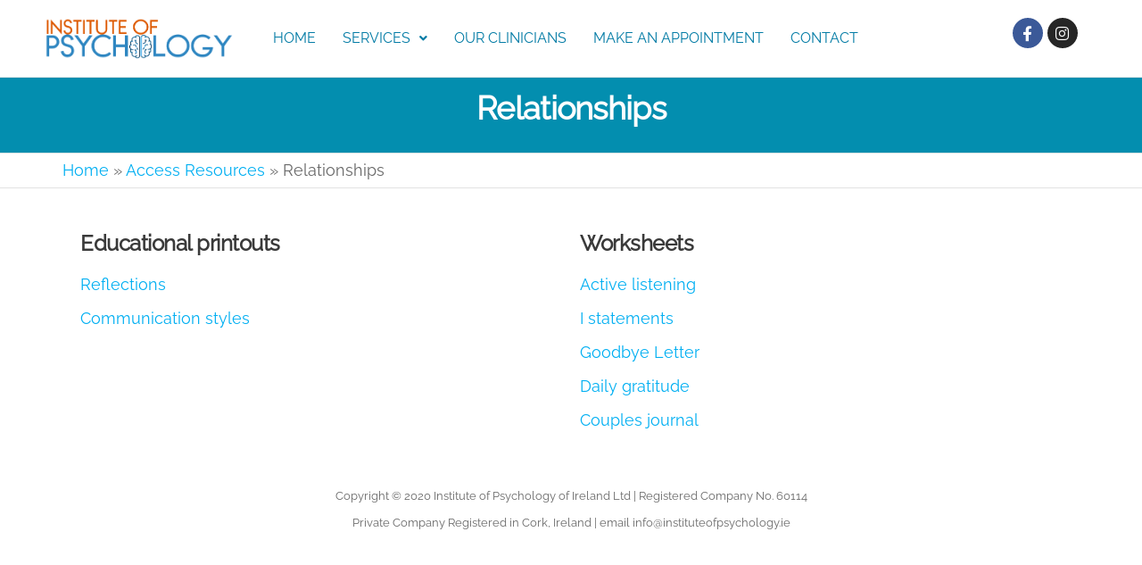

--- FILE ---
content_type: text/html; charset=UTF-8
request_url: https://instituteofpsychology.ie/access-resources/relationships/
body_size: 11397
content:
<!DOCTYPE html>
<html class="no-js" lang="en-US">
    <head>
        <meta http-equiv="content-type" content="text/html; charset=UTF-8" />
        <meta http-equiv="X-UA-Compatible" content="IE=edge">
        <meta name="viewport" content="width=device-width, initial-scale=1">
        <meta name='robots' content='index, follow, max-image-preview:large, max-snippet:-1, max-video-preview:-1' />

	<!-- This site is optimized with the Yoast SEO plugin v23.0 - https://yoast.com/wordpress/plugins/seo/ -->
	<title>Relationships - Institute of Psychology</title>
	<link rel="canonical" href="https://instituteofpsychology.ie/access-resources/relationships/" />
	<meta property="og:locale" content="en_US" />
	<meta property="og:type" content="article" />
	<meta property="og:title" content="Relationships - Institute of Psychology" />
	<meta property="og:description" content="Educational printouts Reflections Communication styles Worksheets Active listening I statements Goodbye Letter Daily gratitude Couples journal" />
	<meta property="og:url" content="https://instituteofpsychology.ie/access-resources/relationships/" />
	<meta property="og:site_name" content="Institute of Psychology" />
	<meta property="article:modified_time" content="2022-06-23T15:02:30+00:00" />
	<meta name="twitter:card" content="summary_large_image" />
	<script type="application/ld+json" class="yoast-schema-graph">{"@context":"https://schema.org","@graph":[{"@type":"WebPage","@id":"https://instituteofpsychology.ie/access-resources/relationships/","url":"https://instituteofpsychology.ie/access-resources/relationships/","name":"Relationships - Institute of Psychology","isPartOf":{"@id":"https://instituteofpsychology.ie/#website"},"datePublished":"2021-05-12T14:28:31+00:00","dateModified":"2022-06-23T15:02:30+00:00","breadcrumb":{"@id":"https://instituteofpsychology.ie/access-resources/relationships/#breadcrumb"},"inLanguage":"en-US","potentialAction":[{"@type":"ReadAction","target":["https://instituteofpsychology.ie/access-resources/relationships/"]}]},{"@type":"BreadcrumbList","@id":"https://instituteofpsychology.ie/access-resources/relationships/#breadcrumb","itemListElement":[{"@type":"ListItem","position":1,"name":"Home","item":"https://instituteofpsychology.ie/"},{"@type":"ListItem","position":2,"name":"Access Resources","item":"https://instituteofpsychology.ie/access-resources/"},{"@type":"ListItem","position":3,"name":"Relationships"}]},{"@type":"WebSite","@id":"https://instituteofpsychology.ie/#website","url":"https://instituteofpsychology.ie/","name":"Institute of Psychology","description":"Ireland","publisher":{"@id":"https://instituteofpsychology.ie/#organization"},"potentialAction":[{"@type":"SearchAction","target":{"@type":"EntryPoint","urlTemplate":"https://instituteofpsychology.ie/?s={search_term_string}"},"query-input":"required name=search_term_string"}],"inLanguage":"en-US"},{"@type":"Organization","@id":"https://instituteofpsychology.ie/#organization","name":"Institute of Psychology","url":"https://instituteofpsychology.ie/","logo":{"@type":"ImageObject","inLanguage":"en-US","@id":"https://instituteofpsychology.ie/#/schema/logo/image/","url":"https://instituteofpsychology.ie/wp-content/uploads/2020/10/institute-of-psychology-ireland-association-logo-1.png","contentUrl":"https://instituteofpsychology.ie/wp-content/uploads/2020/10/institute-of-psychology-ireland-association-logo-1.png","width":505,"height":112,"caption":"Institute of Psychology"},"image":{"@id":"https://instituteofpsychology.ie/#/schema/logo/image/"}}]}</script>
	<!-- / Yoast SEO plugin. -->


<link rel="alternate" type="application/rss+xml" title="Institute of Psychology &raquo; Feed" href="https://instituteofpsychology.ie/feed/" />
<link rel="alternate" type="application/rss+xml" title="Institute of Psychology &raquo; Comments Feed" href="https://instituteofpsychology.ie/comments/feed/" />
<script type="294b26b3064b4f634c802393-text/javascript">
/* <![CDATA[ */
window._wpemojiSettings = {"baseUrl":"https:\/\/s.w.org\/images\/core\/emoji\/15.0.3\/72x72\/","ext":".png","svgUrl":"https:\/\/s.w.org\/images\/core\/emoji\/15.0.3\/svg\/","svgExt":".svg","source":{"concatemoji":"https:\/\/instituteofpsychology.ie\/wp-includes\/js\/wp-emoji-release.min.js?ver=6.6.4"}};
/*! This file is auto-generated */
!function(i,n){var o,s,e;function c(e){try{var t={supportTests:e,timestamp:(new Date).valueOf()};sessionStorage.setItem(o,JSON.stringify(t))}catch(e){}}function p(e,t,n){e.clearRect(0,0,e.canvas.width,e.canvas.height),e.fillText(t,0,0);var t=new Uint32Array(e.getImageData(0,0,e.canvas.width,e.canvas.height).data),r=(e.clearRect(0,0,e.canvas.width,e.canvas.height),e.fillText(n,0,0),new Uint32Array(e.getImageData(0,0,e.canvas.width,e.canvas.height).data));return t.every(function(e,t){return e===r[t]})}function u(e,t,n){switch(t){case"flag":return n(e,"\ud83c\udff3\ufe0f\u200d\u26a7\ufe0f","\ud83c\udff3\ufe0f\u200b\u26a7\ufe0f")?!1:!n(e,"\ud83c\uddfa\ud83c\uddf3","\ud83c\uddfa\u200b\ud83c\uddf3")&&!n(e,"\ud83c\udff4\udb40\udc67\udb40\udc62\udb40\udc65\udb40\udc6e\udb40\udc67\udb40\udc7f","\ud83c\udff4\u200b\udb40\udc67\u200b\udb40\udc62\u200b\udb40\udc65\u200b\udb40\udc6e\u200b\udb40\udc67\u200b\udb40\udc7f");case"emoji":return!n(e,"\ud83d\udc26\u200d\u2b1b","\ud83d\udc26\u200b\u2b1b")}return!1}function f(e,t,n){var r="undefined"!=typeof WorkerGlobalScope&&self instanceof WorkerGlobalScope?new OffscreenCanvas(300,150):i.createElement("canvas"),a=r.getContext("2d",{willReadFrequently:!0}),o=(a.textBaseline="top",a.font="600 32px Arial",{});return e.forEach(function(e){o[e]=t(a,e,n)}),o}function t(e){var t=i.createElement("script");t.src=e,t.defer=!0,i.head.appendChild(t)}"undefined"!=typeof Promise&&(o="wpEmojiSettingsSupports",s=["flag","emoji"],n.supports={everything:!0,everythingExceptFlag:!0},e=new Promise(function(e){i.addEventListener("DOMContentLoaded",e,{once:!0})}),new Promise(function(t){var n=function(){try{var e=JSON.parse(sessionStorage.getItem(o));if("object"==typeof e&&"number"==typeof e.timestamp&&(new Date).valueOf()<e.timestamp+604800&&"object"==typeof e.supportTests)return e.supportTests}catch(e){}return null}();if(!n){if("undefined"!=typeof Worker&&"undefined"!=typeof OffscreenCanvas&&"undefined"!=typeof URL&&URL.createObjectURL&&"undefined"!=typeof Blob)try{var e="postMessage("+f.toString()+"("+[JSON.stringify(s),u.toString(),p.toString()].join(",")+"));",r=new Blob([e],{type:"text/javascript"}),a=new Worker(URL.createObjectURL(r),{name:"wpTestEmojiSupports"});return void(a.onmessage=function(e){c(n=e.data),a.terminate(),t(n)})}catch(e){}c(n=f(s,u,p))}t(n)}).then(function(e){for(var t in e)n.supports[t]=e[t],n.supports.everything=n.supports.everything&&n.supports[t],"flag"!==t&&(n.supports.everythingExceptFlag=n.supports.everythingExceptFlag&&n.supports[t]);n.supports.everythingExceptFlag=n.supports.everythingExceptFlag&&!n.supports.flag,n.DOMReady=!1,n.readyCallback=function(){n.DOMReady=!0}}).then(function(){return e}).then(function(){var e;n.supports.everything||(n.readyCallback(),(e=n.source||{}).concatemoji?t(e.concatemoji):e.wpemoji&&e.twemoji&&(t(e.twemoji),t(e.wpemoji)))}))}((window,document),window._wpemojiSettings);
/* ]]> */
</script>
<style id='wp-emoji-styles-inline-css' type='text/css'>

	img.wp-smiley, img.emoji {
		display: inline !important;
		border: none !important;
		box-shadow: none !important;
		height: 1em !important;
		width: 1em !important;
		margin: 0 0.07em !important;
		vertical-align: -0.1em !important;
		background: none !important;
		padding: 0 !important;
	}
</style>
<style id='classic-theme-styles-inline-css' type='text/css'>
/*! This file is auto-generated */
.wp-block-button__link{color:#fff;background-color:#32373c;border-radius:9999px;box-shadow:none;text-decoration:none;padding:calc(.667em + 2px) calc(1.333em + 2px);font-size:1.125em}.wp-block-file__button{background:#32373c;color:#fff;text-decoration:none}
</style>
<style id='global-styles-inline-css' type='text/css'>
:root{--wp--preset--aspect-ratio--square: 1;--wp--preset--aspect-ratio--4-3: 4/3;--wp--preset--aspect-ratio--3-4: 3/4;--wp--preset--aspect-ratio--3-2: 3/2;--wp--preset--aspect-ratio--2-3: 2/3;--wp--preset--aspect-ratio--16-9: 16/9;--wp--preset--aspect-ratio--9-16: 9/16;--wp--preset--color--black: #000000;--wp--preset--color--cyan-bluish-gray: #abb8c3;--wp--preset--color--white: #ffffff;--wp--preset--color--pale-pink: #f78da7;--wp--preset--color--vivid-red: #cf2e2e;--wp--preset--color--luminous-vivid-orange: #ff6900;--wp--preset--color--luminous-vivid-amber: #fcb900;--wp--preset--color--light-green-cyan: #7bdcb5;--wp--preset--color--vivid-green-cyan: #00d084;--wp--preset--color--pale-cyan-blue: #8ed1fc;--wp--preset--color--vivid-cyan-blue: #0693e3;--wp--preset--color--vivid-purple: #9b51e0;--wp--preset--gradient--vivid-cyan-blue-to-vivid-purple: linear-gradient(135deg,rgba(6,147,227,1) 0%,rgb(155,81,224) 100%);--wp--preset--gradient--light-green-cyan-to-vivid-green-cyan: linear-gradient(135deg,rgb(122,220,180) 0%,rgb(0,208,130) 100%);--wp--preset--gradient--luminous-vivid-amber-to-luminous-vivid-orange: linear-gradient(135deg,rgba(252,185,0,1) 0%,rgba(255,105,0,1) 100%);--wp--preset--gradient--luminous-vivid-orange-to-vivid-red: linear-gradient(135deg,rgba(255,105,0,1) 0%,rgb(207,46,46) 100%);--wp--preset--gradient--very-light-gray-to-cyan-bluish-gray: linear-gradient(135deg,rgb(238,238,238) 0%,rgb(169,184,195) 100%);--wp--preset--gradient--cool-to-warm-spectrum: linear-gradient(135deg,rgb(74,234,220) 0%,rgb(151,120,209) 20%,rgb(207,42,186) 40%,rgb(238,44,130) 60%,rgb(251,105,98) 80%,rgb(254,248,76) 100%);--wp--preset--gradient--blush-light-purple: linear-gradient(135deg,rgb(255,206,236) 0%,rgb(152,150,240) 100%);--wp--preset--gradient--blush-bordeaux: linear-gradient(135deg,rgb(254,205,165) 0%,rgb(254,45,45) 50%,rgb(107,0,62) 100%);--wp--preset--gradient--luminous-dusk: linear-gradient(135deg,rgb(255,203,112) 0%,rgb(199,81,192) 50%,rgb(65,88,208) 100%);--wp--preset--gradient--pale-ocean: linear-gradient(135deg,rgb(255,245,203) 0%,rgb(182,227,212) 50%,rgb(51,167,181) 100%);--wp--preset--gradient--electric-grass: linear-gradient(135deg,rgb(202,248,128) 0%,rgb(113,206,126) 100%);--wp--preset--gradient--midnight: linear-gradient(135deg,rgb(2,3,129) 0%,rgb(40,116,252) 100%);--wp--preset--font-size--small: 13px;--wp--preset--font-size--medium: 20px;--wp--preset--font-size--large: 36px;--wp--preset--font-size--x-large: 42px;--wp--preset--spacing--20: 0.44rem;--wp--preset--spacing--30: 0.67rem;--wp--preset--spacing--40: 1rem;--wp--preset--spacing--50: 1.5rem;--wp--preset--spacing--60: 2.25rem;--wp--preset--spacing--70: 3.38rem;--wp--preset--spacing--80: 5.06rem;--wp--preset--shadow--natural: 6px 6px 9px rgba(0, 0, 0, 0.2);--wp--preset--shadow--deep: 12px 12px 50px rgba(0, 0, 0, 0.4);--wp--preset--shadow--sharp: 6px 6px 0px rgba(0, 0, 0, 0.2);--wp--preset--shadow--outlined: 6px 6px 0px -3px rgba(255, 255, 255, 1), 6px 6px rgba(0, 0, 0, 1);--wp--preset--shadow--crisp: 6px 6px 0px rgba(0, 0, 0, 1);}:where(.is-layout-flex){gap: 0.5em;}:where(.is-layout-grid){gap: 0.5em;}body .is-layout-flex{display: flex;}.is-layout-flex{flex-wrap: wrap;align-items: center;}.is-layout-flex > :is(*, div){margin: 0;}body .is-layout-grid{display: grid;}.is-layout-grid > :is(*, div){margin: 0;}:where(.wp-block-columns.is-layout-flex){gap: 2em;}:where(.wp-block-columns.is-layout-grid){gap: 2em;}:where(.wp-block-post-template.is-layout-flex){gap: 1.25em;}:where(.wp-block-post-template.is-layout-grid){gap: 1.25em;}.has-black-color{color: var(--wp--preset--color--black) !important;}.has-cyan-bluish-gray-color{color: var(--wp--preset--color--cyan-bluish-gray) !important;}.has-white-color{color: var(--wp--preset--color--white) !important;}.has-pale-pink-color{color: var(--wp--preset--color--pale-pink) !important;}.has-vivid-red-color{color: var(--wp--preset--color--vivid-red) !important;}.has-luminous-vivid-orange-color{color: var(--wp--preset--color--luminous-vivid-orange) !important;}.has-luminous-vivid-amber-color{color: var(--wp--preset--color--luminous-vivid-amber) !important;}.has-light-green-cyan-color{color: var(--wp--preset--color--light-green-cyan) !important;}.has-vivid-green-cyan-color{color: var(--wp--preset--color--vivid-green-cyan) !important;}.has-pale-cyan-blue-color{color: var(--wp--preset--color--pale-cyan-blue) !important;}.has-vivid-cyan-blue-color{color: var(--wp--preset--color--vivid-cyan-blue) !important;}.has-vivid-purple-color{color: var(--wp--preset--color--vivid-purple) !important;}.has-black-background-color{background-color: var(--wp--preset--color--black) !important;}.has-cyan-bluish-gray-background-color{background-color: var(--wp--preset--color--cyan-bluish-gray) !important;}.has-white-background-color{background-color: var(--wp--preset--color--white) !important;}.has-pale-pink-background-color{background-color: var(--wp--preset--color--pale-pink) !important;}.has-vivid-red-background-color{background-color: var(--wp--preset--color--vivid-red) !important;}.has-luminous-vivid-orange-background-color{background-color: var(--wp--preset--color--luminous-vivid-orange) !important;}.has-luminous-vivid-amber-background-color{background-color: var(--wp--preset--color--luminous-vivid-amber) !important;}.has-light-green-cyan-background-color{background-color: var(--wp--preset--color--light-green-cyan) !important;}.has-vivid-green-cyan-background-color{background-color: var(--wp--preset--color--vivid-green-cyan) !important;}.has-pale-cyan-blue-background-color{background-color: var(--wp--preset--color--pale-cyan-blue) !important;}.has-vivid-cyan-blue-background-color{background-color: var(--wp--preset--color--vivid-cyan-blue) !important;}.has-vivid-purple-background-color{background-color: var(--wp--preset--color--vivid-purple) !important;}.has-black-border-color{border-color: var(--wp--preset--color--black) !important;}.has-cyan-bluish-gray-border-color{border-color: var(--wp--preset--color--cyan-bluish-gray) !important;}.has-white-border-color{border-color: var(--wp--preset--color--white) !important;}.has-pale-pink-border-color{border-color: var(--wp--preset--color--pale-pink) !important;}.has-vivid-red-border-color{border-color: var(--wp--preset--color--vivid-red) !important;}.has-luminous-vivid-orange-border-color{border-color: var(--wp--preset--color--luminous-vivid-orange) !important;}.has-luminous-vivid-amber-border-color{border-color: var(--wp--preset--color--luminous-vivid-amber) !important;}.has-light-green-cyan-border-color{border-color: var(--wp--preset--color--light-green-cyan) !important;}.has-vivid-green-cyan-border-color{border-color: var(--wp--preset--color--vivid-green-cyan) !important;}.has-pale-cyan-blue-border-color{border-color: var(--wp--preset--color--pale-cyan-blue) !important;}.has-vivid-cyan-blue-border-color{border-color: var(--wp--preset--color--vivid-cyan-blue) !important;}.has-vivid-purple-border-color{border-color: var(--wp--preset--color--vivid-purple) !important;}.has-vivid-cyan-blue-to-vivid-purple-gradient-background{background: var(--wp--preset--gradient--vivid-cyan-blue-to-vivid-purple) !important;}.has-light-green-cyan-to-vivid-green-cyan-gradient-background{background: var(--wp--preset--gradient--light-green-cyan-to-vivid-green-cyan) !important;}.has-luminous-vivid-amber-to-luminous-vivid-orange-gradient-background{background: var(--wp--preset--gradient--luminous-vivid-amber-to-luminous-vivid-orange) !important;}.has-luminous-vivid-orange-to-vivid-red-gradient-background{background: var(--wp--preset--gradient--luminous-vivid-orange-to-vivid-red) !important;}.has-very-light-gray-to-cyan-bluish-gray-gradient-background{background: var(--wp--preset--gradient--very-light-gray-to-cyan-bluish-gray) !important;}.has-cool-to-warm-spectrum-gradient-background{background: var(--wp--preset--gradient--cool-to-warm-spectrum) !important;}.has-blush-light-purple-gradient-background{background: var(--wp--preset--gradient--blush-light-purple) !important;}.has-blush-bordeaux-gradient-background{background: var(--wp--preset--gradient--blush-bordeaux) !important;}.has-luminous-dusk-gradient-background{background: var(--wp--preset--gradient--luminous-dusk) !important;}.has-pale-ocean-gradient-background{background: var(--wp--preset--gradient--pale-ocean) !important;}.has-electric-grass-gradient-background{background: var(--wp--preset--gradient--electric-grass) !important;}.has-midnight-gradient-background{background: var(--wp--preset--gradient--midnight) !important;}.has-small-font-size{font-size: var(--wp--preset--font-size--small) !important;}.has-medium-font-size{font-size: var(--wp--preset--font-size--medium) !important;}.has-large-font-size{font-size: var(--wp--preset--font-size--large) !important;}.has-x-large-font-size{font-size: var(--wp--preset--font-size--x-large) !important;}
:where(.wp-block-post-template.is-layout-flex){gap: 1.25em;}:where(.wp-block-post-template.is-layout-grid){gap: 1.25em;}
:where(.wp-block-columns.is-layout-flex){gap: 2em;}:where(.wp-block-columns.is-layout-grid){gap: 2em;}
:root :where(.wp-block-pullquote){font-size: 1.5em;line-height: 1.6;}
</style>
<link rel='stylesheet' id='futurio-extra-css' href='https://instituteofpsychology.ie/wp-content/plugins/futurio-extra/assets/css/style.css?ver=2.0.9' type='text/css' media='all' />
<link rel='stylesheet' id='elementor-frontend-css' href='https://instituteofpsychology.ie/wp-content/plugins/elementor/assets/css/frontend.min.css?ver=3.23.1' type='text/css' media='all' />
<link rel='stylesheet' id='elementor-post-32-css' href='https://instituteofpsychology.ie/wp-content/uploads/elementor/css/post-32.css?ver=1721159615' type='text/css' media='all' />
<link rel='stylesheet' id='elementor-post-383-css' href='https://instituteofpsychology.ie/wp-content/uploads/elementor/css/post-383.css?ver=1721159615' type='text/css' media='all' />
<link rel='stylesheet' id='futurio-pro-css' href='https://instituteofpsychology.ie/wp-content/plugins/futurio-pro/css/style.css?ver=2.5.3' type='text/css' media='all' />
<link rel='stylesheet' id='bootstrap-css' href='https://instituteofpsychology.ie/wp-content/themes/futurio/css/bootstrap.css?ver=3.3.7' type='text/css' media='all' />
<link rel='stylesheet' id='futurio-stylesheet-css' href='https://instituteofpsychology.ie/wp-content/themes/futurio/style.css?ver=1.5.4' type='text/css' media='all' />
<link rel='stylesheet' id='font-awesome-css' href='https://instituteofpsychology.ie/wp-content/plugins/elementor/assets/lib/font-awesome/css/font-awesome.min.css?ver=4.7.0' type='text/css' media='all' />
<link rel='stylesheet' id='elementor-icons-css' href='https://instituteofpsychology.ie/wp-content/plugins/elementor/assets/lib/eicons/css/elementor-icons.min.css?ver=5.30.0' type='text/css' media='all' />
<link rel='stylesheet' id='swiper-css' href='https://instituteofpsychology.ie/wp-content/plugins/elementor/assets/lib/swiper/v8/css/swiper.min.css?ver=8.4.5' type='text/css' media='all' />
<link rel='stylesheet' id='elementor-post-39-css' href='https://instituteofpsychology.ie/wp-content/uploads/elementor/css/post-39.css?ver=1721159615' type='text/css' media='all' />
<link rel='stylesheet' id='uael-frontend-css' href='https://instituteofpsychology.ie/wp-content/plugins/futurio-pro/lib/ultimate-elementor/assets/min-css/uael-frontend.min.css?ver=1.36.33' type='text/css' media='all' />
<link rel='stylesheet' id='kirki-styles-css' href='https://instituteofpsychology.ie?action=kirki-styles&#038;ver=4.0' type='text/css' media='all' />
<link rel='stylesheet' id='google-fonts-1-css' href='https://fonts.googleapis.com/css?family=Roboto%3A100%2C100italic%2C200%2C200italic%2C300%2C300italic%2C400%2C400italic%2C500%2C500italic%2C600%2C600italic%2C700%2C700italic%2C800%2C800italic%2C900%2C900italic%7CRoboto+Slab%3A100%2C100italic%2C200%2C200italic%2C300%2C300italic%2C400%2C400italic%2C500%2C500italic%2C600%2C600italic%2C700%2C700italic%2C800%2C800italic%2C900%2C900italic&#038;display=auto&#038;ver=6.6.4' type='text/css' media='all' />
<link rel='stylesheet' id='elementor-icons-shared-0-css' href='https://instituteofpsychology.ie/wp-content/plugins/elementor/assets/lib/font-awesome/css/fontawesome.min.css?ver=5.15.3' type='text/css' media='all' />
<link rel='stylesheet' id='elementor-icons-fa-solid-css' href='https://instituteofpsychology.ie/wp-content/plugins/elementor/assets/lib/font-awesome/css/solid.min.css?ver=5.15.3' type='text/css' media='all' />
<link rel='stylesheet' id='elementor-icons-fa-regular-css' href='https://instituteofpsychology.ie/wp-content/plugins/elementor/assets/lib/font-awesome/css/regular.min.css?ver=5.15.3' type='text/css' media='all' />
<link rel='stylesheet' id='elementor-icons-fa-brands-css' href='https://instituteofpsychology.ie/wp-content/plugins/elementor/assets/lib/font-awesome/css/brands.min.css?ver=5.15.3' type='text/css' media='all' />
<link rel="preconnect" href="https://fonts.gstatic.com/" crossorigin><script type="294b26b3064b4f634c802393-text/javascript" src="https://instituteofpsychology.ie/wp-includes/js/jquery/jquery.min.js?ver=3.7.1" id="jquery-core-js"></script>
<script type="294b26b3064b4f634c802393-text/javascript" src="https://instituteofpsychology.ie/wp-includes/js/jquery/jquery-migrate.min.js?ver=3.4.1" id="jquery-migrate-js"></script>
<link rel="https://api.w.org/" href="https://instituteofpsychology.ie/wp-json/" /><link rel="alternate" title="JSON" type="application/json" href="https://instituteofpsychology.ie/wp-json/wp/v2/pages/1171" /><link rel="EditURI" type="application/rsd+xml" title="RSD" href="https://instituteofpsychology.ie/xmlrpc.php?rsd" />
<meta name="generator" content="WordPress 6.6.4" />
<link rel='shortlink' href='https://instituteofpsychology.ie/?p=1171' />
<link rel="alternate" title="oEmbed (JSON)" type="application/json+oembed" href="https://instituteofpsychology.ie/wp-json/oembed/1.0/embed?url=https%3A%2F%2Finstituteofpsychology.ie%2Faccess-resources%2Frelationships%2F" />
<link rel="alternate" title="oEmbed (XML)" type="text/xml+oembed" href="https://instituteofpsychology.ie/wp-json/oembed/1.0/embed?url=https%3A%2F%2Finstituteofpsychology.ie%2Faccess-resources%2Frelationships%2F&#038;format=xml" />
	<script type="294b26b3064b4f634c802393-text/javascript">document.documentElement.className = document.documentElement.className.replace( 'no-js', 'js' );</script>
	<meta name="generator" content="Elementor 3.23.1; features: additional_custom_breakpoints, e_lazyload; settings: css_print_method-external, google_font-enabled, font_display-auto">
			<style>
				.e-con.e-parent:nth-of-type(n+4):not(.e-lazyloaded):not(.e-no-lazyload),
				.e-con.e-parent:nth-of-type(n+4):not(.e-lazyloaded):not(.e-no-lazyload) * {
					background-image: none !important;
				}
				@media screen and (max-height: 1024px) {
					.e-con.e-parent:nth-of-type(n+3):not(.e-lazyloaded):not(.e-no-lazyload),
					.e-con.e-parent:nth-of-type(n+3):not(.e-lazyloaded):not(.e-no-lazyload) * {
						background-image: none !important;
					}
				}
				@media screen and (max-height: 640px) {
					.e-con.e-parent:nth-of-type(n+2):not(.e-lazyloaded):not(.e-no-lazyload),
					.e-con.e-parent:nth-of-type(n+2):not(.e-lazyloaded):not(.e-no-lazyload) * {
						background-image: none !important;
					}
				}
			</style>
					<style type="text/css" id="futurio-header-css">
								.site-title,
				.site-description {
					position: absolute;
					clip: rect(1px, 1px, 1px, 1px);
				}
				
		</style>
		<link rel="icon" href="https://instituteofpsychology.ie/wp-content/uploads/2021/01/cropped-IOP-icon-32x32.png" sizes="32x32" />
<link rel="icon" href="https://instituteofpsychology.ie/wp-content/uploads/2021/01/cropped-IOP-icon-192x192.png" sizes="192x192" />
<link rel="apple-touch-icon" href="https://instituteofpsychology.ie/wp-content/uploads/2021/01/cropped-IOP-icon-180x180.png" />
<meta name="msapplication-TileImage" content="https://instituteofpsychology.ie/wp-content/uploads/2021/01/cropped-IOP-icon-270x270.png" />
		<style type="text/css" id="wp-custom-css">
			.related.products {display:none;}
.product_meta  {display:none;}
.bypostauthor {}
table {
    width: auto;
    border-collapse: collapse;
}

.woocommerce div.product form.cart .variations {
    width: auto !important;
}		</style>
		    </head>
    <body data-rsssl=1 id="blog" class="page-template-default page page-id-1171 page-child parent-pageid-161 wp-custom-logo futurio-content-1170 sidebar-sticky elementor-default elementor-kit-39 elementor-page elementor-page-1171">
        <a class="skip-link screen-reader-text" href="#site-content">Skip to the content</a>                <div class="page-wrap">
		<div data-elementor-type="section" data-elementor-id="32" class="elementor elementor-32">
						<section class="elementor-section elementor-top-section elementor-element elementor-element-ef23ad8 elementor-hidden-tablet elementor-hidden-phone elementor-section-boxed elementor-section-height-default elementor-section-height-default" data-id="ef23ad8" data-element_type="section">
						<div class="elementor-container elementor-column-gap-default">
					<div class="elementor-column elementor-col-50 elementor-top-column elementor-element elementor-element-e1afa49" data-id="e1afa49" data-element_type="column">
			<div class="elementor-widget-wrap elementor-element-populated">
						<div class="elementor-element elementor-element-6d83190 elementor-widget elementor-widget-image" data-id="6d83190" data-element_type="widget" data-widget_type="image.default">
				<div class="elementor-widget-container">
													<img width="505" height="112" src="https://instituteofpsychology.ie/wp-content/uploads/2020/08/institute-of-psychology-ireland-association-logo-1.png" class="attachment-large size-large wp-image-110" alt="institute of psychology ireland association logo" srcset="https://instituteofpsychology.ie/wp-content/uploads/2020/08/institute-of-psychology-ireland-association-logo-1.png 505w, https://instituteofpsychology.ie/wp-content/uploads/2020/08/institute-of-psychology-ireland-association-logo-1-300x67.png 300w" sizes="(max-width: 505px) 100vw, 505px" />													</div>
				</div>
					</div>
		</div>
				<div class="elementor-column elementor-col-50 elementor-top-column elementor-element elementor-element-9dd2202" data-id="9dd2202" data-element_type="column">
			<div class="elementor-widget-wrap elementor-element-populated">
						<section class="elementor-section elementor-inner-section elementor-element elementor-element-5b58e03 elementor-section-boxed elementor-section-height-default elementor-section-height-default" data-id="5b58e03" data-element_type="section">
						<div class="elementor-container elementor-column-gap-default">
					<div class="elementor-column elementor-col-50 elementor-inner-column elementor-element elementor-element-7ec4139" data-id="7ec4139" data-element_type="column">
			<div class="elementor-widget-wrap elementor-element-populated">
						<div class="elementor-element elementor-element-31b7c03 uael-nav-menu__align-left uael-submenu-open-hover uael-submenu-icon-arrow uael-submenu-animation-none uael-link-redirect-child uael-nav-menu__breakpoint-tablet uael-nav-menu-toggle-label-no elementor-widget elementor-widget-uael-nav-menu" data-id="31b7c03" data-element_type="widget" data-settings="{&quot;distance_from_menu&quot;:{&quot;unit&quot;:&quot;px&quot;,&quot;size&quot;:&quot;&quot;,&quot;sizes&quot;:[]},&quot;distance_from_menu_tablet&quot;:{&quot;unit&quot;:&quot;px&quot;,&quot;size&quot;:&quot;&quot;,&quot;sizes&quot;:[]},&quot;distance_from_menu_mobile&quot;:{&quot;unit&quot;:&quot;px&quot;,&quot;size&quot;:&quot;&quot;,&quot;sizes&quot;:[]}}" data-widget_type="uael-nav-menu.default">
				<div class="elementor-widget-container">
					<div class="uael-nav-menu uael-layout-horizontal uael-nav-menu-layout uael-pointer__none" data-layout="horizontal">
				<div role="button" class="uael-nav-menu__toggle elementor-clickable">
					<span class="screen-reader-text">Main Menu</span>
					<div class="uael-nav-menu-icon">
						<i aria-hidden="true" tabindex="0" class="fas fa-align-justify"></i>					</div>
									</div>
							<nav class="uael-nav-menu__layout-horizontal uael-nav-menu__submenu-arrow" data-toggle-icon="&lt;i aria-hidden=&quot;true&quot; tabindex=&quot;0&quot; class=&quot;fas fa-align-justify&quot;&gt;&lt;/i&gt;" data-close-icon="&lt;i aria-hidden=&quot;true&quot; tabindex=&quot;0&quot; class=&quot;far fa-window-close&quot;&gt;&lt;/i&gt;" data-full-width="yes"><ul id="menu-1-31b7c03" class="uael-nav-menu"><li id="menu-item-259" class="menu-item menu-item-type-post_type menu-item-object-page menu-item-home parent uael-creative-menu"><a href="https://instituteofpsychology.ie/" class = "uael-menu-item">Home</a></li>
<li id="menu-item-260" class="menu-item menu-item-type-custom menu-item-object-custom menu-item-has-children parent uael-has-submenu uael-creative-menu"><div class="uael-has-submenu-container"><a href="#" class = "uael-menu-item">Services<span class='uael-menu-toggle sub-arrow uael-menu-child-0'><i class='fa'></i></span></a></div>
<ul class="sub-menu">
	<li id="menu-item-261" class="menu-item menu-item-type-post_type menu-item-object-page uael-creative-menu"><a href="https://instituteofpsychology.ie/child-adolescent-therapy/" class = "uael-sub-menu-item">Child &#038; Adolescent Therapy</a></li>
	<li id="menu-item-262" class="menu-item menu-item-type-post_type menu-item-object-page uael-creative-menu"><a href="https://instituteofpsychology.ie/couples-counselling/" class = "uael-sub-menu-item">Couples Counselling</a></li>
	<li id="menu-item-263" class="menu-item menu-item-type-post_type menu-item-object-page uael-creative-menu"><a href="https://instituteofpsychology.ie/individual-therapy/" class = "uael-sub-menu-item">Individual Therapy</a></li>
	<li id="menu-item-264" class="menu-item menu-item-type-post_type menu-item-object-page uael-creative-menu"><a href="https://instituteofpsychology.ie/workplace-therapy/" class = "uael-sub-menu-item">Workplace Therapy</a></li>
	<li id="menu-item-500" class="menu-item menu-item-type-post_type menu-item-object-page uael-creative-menu"><a href="https://instituteofpsychology.ie/educational-psychological-assessment-ireland/" class = "uael-sub-menu-item">Educational Psychological Assessment</a></li>
</ul>
</li>
<li id="menu-item-434" class="menu-item menu-item-type-post_type menu-item-object-page parent uael-creative-menu"><a href="https://instituteofpsychology.ie/our-psychologists/" class = "uael-menu-item">Our Clinicians</a></li>
<li id="menu-item-258" class="menu-item menu-item-type-post_type menu-item-object-page parent uael-creative-menu"><a href="https://instituteofpsychology.ie/make-an-appointment/" class = "uael-menu-item">Make an Appointment</a></li>
<li id="menu-item-4753" class="menu-item menu-item-type-post_type menu-item-object-page parent uael-creative-menu"><a href="https://instituteofpsychology.ie/contact/" class = "uael-menu-item">Contact</a></li>
</ul></nav>
					</div>
					</div>
				</div>
					</div>
		</div>
				<div class="elementor-column elementor-col-50 elementor-inner-column elementor-element elementor-element-2b7804f" data-id="2b7804f" data-element_type="column">
			<div class="elementor-widget-wrap elementor-element-populated">
						<div class="elementor-element elementor-element-c4ed237 elementor-shape-circle elementor-grid-0 e-grid-align-center elementor-widget elementor-widget-social-icons" data-id="c4ed237" data-element_type="widget" data-widget_type="social-icons.default">
				<div class="elementor-widget-container">
					<div class="elementor-social-icons-wrapper elementor-grid">
							<span class="elementor-grid-item">
					<a class="elementor-icon elementor-social-icon elementor-social-icon-facebook-f elementor-repeater-item-294ff5a" href="https://www.facebook.com/Institute-of-Psychology-100157528536736" target="_blank">
						<span class="elementor-screen-only">Facebook-f</span>
						<i class="fab fa-facebook-f"></i>					</a>
				</span>
							<span class="elementor-grid-item">
					<a class="elementor-icon elementor-social-icon elementor-social-icon-instagram elementor-repeater-item-78e7db6" href="https://www.instagram.com/instituteofpsychology/" target="_blank">
						<span class="elementor-screen-only">Instagram</span>
						<i class="fab fa-instagram"></i>					</a>
				</span>
					</div>
				</div>
				</div>
					</div>
		</div>
					</div>
		</section>
					</div>
		</div>
					</div>
		</section>
				<section class="elementor-section elementor-top-section elementor-element elementor-element-b4fcfe3 elementor-hidden-desktop elementor-section-boxed elementor-section-height-default elementor-section-height-default" data-id="b4fcfe3" data-element_type="section">
						<div class="elementor-container elementor-column-gap-default">
					<div class="elementor-column elementor-col-50 elementor-top-column elementor-element elementor-element-b105e93" data-id="b105e93" data-element_type="column">
			<div class="elementor-widget-wrap elementor-element-populated">
						<div class="elementor-element elementor-element-5ae09cb elementor-widget elementor-widget-image" data-id="5ae09cb" data-element_type="widget" data-widget_type="image.default">
				<div class="elementor-widget-container">
													<img width="505" height="112" src="https://instituteofpsychology.ie/wp-content/uploads/2020/08/institute-of-psychology-ireland-association-logo-1.png" class="attachment-large size-large wp-image-110" alt="institute of psychology ireland association logo" srcset="https://instituteofpsychology.ie/wp-content/uploads/2020/08/institute-of-psychology-ireland-association-logo-1.png 505w, https://instituteofpsychology.ie/wp-content/uploads/2020/08/institute-of-psychology-ireland-association-logo-1-300x67.png 300w" sizes="(max-width: 505px) 100vw, 505px" />													</div>
				</div>
					</div>
		</div>
				<div class="elementor-column elementor-col-50 elementor-top-column elementor-element elementor-element-dbb9186" data-id="dbb9186" data-element_type="column">
			<div class="elementor-widget-wrap elementor-element-populated">
						<section class="elementor-section elementor-inner-section elementor-element elementor-element-03bd670 elementor-section-full_width elementor-section-height-default elementor-section-height-default" data-id="03bd670" data-element_type="section">
						<div class="elementor-container elementor-column-gap-default">
					<div class="elementor-column elementor-col-100 elementor-inner-column elementor-element elementor-element-4c2e1d2" data-id="4c2e1d2" data-element_type="column">
			<div class="elementor-widget-wrap elementor-element-populated">
						<div class="elementor-element elementor-element-06c80e9 uael-menu-item-space-between uael-submenu-icon-arrow uael-link-redirect-child uael-nav-menu-toggle-label-no elementor-widget elementor-widget-uael-nav-menu" data-id="06c80e9" data-element_type="widget" data-widget_type="uael-nav-menu.default">
				<div class="elementor-widget-container">
						<div class="uael-nav-menu__toggle elementor-clickable uael-flyout-trigger" tabindex="0">
					<div class="uael-nav-menu-icon">
						<i aria-hidden="true" tabindex="0" class="fas fa-align-justify"></i>					</div>
									</div>
		<div class="uael-flyout-wrapper" >
			<div class="uael-flyout-overlay elementor-clickable"></div>
			<div class="uael-flyout-container">
				<div id="uael-flyout-content-id-06c80e9" class="uael-side uael-flyout-right uael-flyout-open" data-layout="right" data-flyout-type="normal">
					<div class="uael-flyout-content push">
													<nav ><ul id="menu-1-06c80e9" class="uael-nav-menu"><li id="menu-item-259" class="menu-item menu-item-type-post_type menu-item-object-page menu-item-home parent uael-creative-menu"><a href="https://instituteofpsychology.ie/" class = "uael-menu-item">Home</a></li>
<li id="menu-item-260" class="menu-item menu-item-type-custom menu-item-object-custom menu-item-has-children parent uael-has-submenu uael-creative-menu"><div class="uael-has-submenu-container"><a href="#" class = "uael-menu-item">Services<span class='uael-menu-toggle sub-arrow uael-menu-child-0'><i class='fa'></i></span></a></div>
<ul class="sub-menu">
	<li id="menu-item-261" class="menu-item menu-item-type-post_type menu-item-object-page uael-creative-menu"><a href="https://instituteofpsychology.ie/child-adolescent-therapy/" class = "uael-sub-menu-item">Child &#038; Adolescent Therapy</a></li>
	<li id="menu-item-262" class="menu-item menu-item-type-post_type menu-item-object-page uael-creative-menu"><a href="https://instituteofpsychology.ie/couples-counselling/" class = "uael-sub-menu-item">Couples Counselling</a></li>
	<li id="menu-item-263" class="menu-item menu-item-type-post_type menu-item-object-page uael-creative-menu"><a href="https://instituteofpsychology.ie/individual-therapy/" class = "uael-sub-menu-item">Individual Therapy</a></li>
	<li id="menu-item-264" class="menu-item menu-item-type-post_type menu-item-object-page uael-creative-menu"><a href="https://instituteofpsychology.ie/workplace-therapy/" class = "uael-sub-menu-item">Workplace Therapy</a></li>
	<li id="menu-item-500" class="menu-item menu-item-type-post_type menu-item-object-page uael-creative-menu"><a href="https://instituteofpsychology.ie/educational-psychological-assessment-ireland/" class = "uael-sub-menu-item">Educational Psychological Assessment</a></li>
</ul>
</li>
<li id="menu-item-434" class="menu-item menu-item-type-post_type menu-item-object-page parent uael-creative-menu"><a href="https://instituteofpsychology.ie/our-psychologists/" class = "uael-menu-item">Our Clinicians</a></li>
<li id="menu-item-258" class="menu-item menu-item-type-post_type menu-item-object-page parent uael-creative-menu"><a href="https://instituteofpsychology.ie/make-an-appointment/" class = "uael-menu-item">Make an Appointment</a></li>
<li id="menu-item-4753" class="menu-item menu-item-type-post_type menu-item-object-page parent uael-creative-menu"><a href="https://instituteofpsychology.ie/contact/" class = "uael-menu-item">Contact</a></li>
</ul></nav>
													<div class="elementor-clickable uael-flyout-close" tabindex="0">
							<i aria-hidden="true" tabindex="0" class="far fa-window-close"></i>						</div>
					</div>
				</div>
			</div>
		</div>
					</div>
				</div>
					</div>
		</div>
					</div>
		</section>
					</div>
		</div>
					</div>
		</section>
				<section class="elementor-section elementor-top-section elementor-element elementor-element-c044ad7 elementor-hidden-desktop elementor-section-boxed elementor-section-height-default elementor-section-height-default" data-id="c044ad7" data-element_type="section">
						<div class="elementor-container elementor-column-gap-default">
					<div class="elementor-column elementor-col-50 elementor-top-column elementor-element elementor-element-f4706e1" data-id="f4706e1" data-element_type="column">
			<div class="elementor-widget-wrap">
							</div>
		</div>
				<div class="elementor-column elementor-col-50 elementor-top-column elementor-element elementor-element-8ec4720" data-id="8ec4720" data-element_type="column">
			<div class="elementor-widget-wrap elementor-element-populated">
						<div class="elementor-element elementor-element-d23b6a5 elementor-shape-circle elementor-grid-0 e-grid-align-center elementor-widget elementor-widget-social-icons" data-id="d23b6a5" data-element_type="widget" data-widget_type="social-icons.default">
				<div class="elementor-widget-container">
					<div class="elementor-social-icons-wrapper elementor-grid">
							<span class="elementor-grid-item">
					<a class="elementor-icon elementor-social-icon elementor-social-icon-facebook-f elementor-repeater-item-294ff5a" href="https://www.facebook.com/Institute-of-Psychology-100157528536736" target="_blank">
						<span class="elementor-screen-only">Facebook-f</span>
						<i class="fab fa-facebook-f"></i>					</a>
				</span>
							<span class="elementor-grid-item">
					<a class="elementor-icon elementor-social-icon elementor-social-icon-instagram elementor-repeater-item-78e7db6" href="https://www.instagram.com/instituteofpsychology/" target="_blank">
						<span class="elementor-screen-only">Instagram</span>
						<i class="fab fa-instagram"></i>					</a>
				</span>
					</div>
				</div>
				</div>
					</div>
		</div>
					</div>
		</section>
				</div>
			
			<div class="full-head-img container-fluid">
																<h1 class="single-title container text-center">
					Relationships				</h1>
																	</div>
			<div class="container-fluid head-bread" role="main"><div id="breadcrumbs" class="container text-left"><span><span><a href="https://instituteofpsychology.ie/">Home</a></span> » <span><a href="https://instituteofpsychology.ie/access-resources/">Access Resources</a></span> » <span class="breadcrumb_last" aria-current="page">Relationships</span></span></div></div>				<div class="container main-container" role="main">
					<div class="page-area">		
			
<!-- start content container -->
<div class="row">
    <article class="col-md-12 ">
                                  
                <div class="post-1171 page type-page status-publish hentry">
                                                            <div class="futurio-content main-content-page">                            
                        <div class="single-entry-summary">                              
                                                        		<div data-elementor-type="wp-page" data-elementor-id="1171" class="elementor elementor-1171">
						<section class="elementor-section elementor-top-section elementor-element elementor-element-91c69e5 elementor-section-boxed elementor-section-height-default elementor-section-height-default" data-id="91c69e5" data-element_type="section">
						<div class="elementor-container elementor-column-gap-default">
					<div class="elementor-column elementor-col-100 elementor-top-column elementor-element elementor-element-26bd2a0" data-id="26bd2a0" data-element_type="column">
			<div class="elementor-widget-wrap elementor-element-populated">
						<section class="elementor-section elementor-inner-section elementor-element elementor-element-3e7bb06 elementor-section-boxed elementor-section-height-default elementor-section-height-default" data-id="3e7bb06" data-element_type="section">
						<div class="elementor-container elementor-column-gap-default">
					<div class="elementor-column elementor-col-50 elementor-inner-column elementor-element elementor-element-8ab8404" data-id="8ab8404" data-element_type="column">
			<div class="elementor-widget-wrap elementor-element-populated">
						<div class="elementor-element elementor-element-3d8addf elementor-widget elementor-widget-heading" data-id="3d8addf" data-element_type="widget" data-widget_type="heading.default">
				<div class="elementor-widget-container">
			<h3 class="elementor-heading-title elementor-size-default">Educational printouts</h3>		</div>
				</div>
				<div class="elementor-element elementor-element-432928f elementor-widget elementor-widget-text-editor" data-id="432928f" data-element_type="widget" data-widget_type="text-editor.default">
				<div class="elementor-widget-container">
							<p><a href="https://instituteofpsychology.ie/wp-content/uploads/2021/05/Reflections.pdf" target="_blank" rel="noopener">Reflections</a></p><p><a href="https://instituteofpsychology.ie/wp-content/uploads/2022/06/Four-communication-styles.pdf" target="_blank" rel="noopener">Communication styles</a></p>						</div>
				</div>
					</div>
		</div>
				<div class="elementor-column elementor-col-50 elementor-inner-column elementor-element elementor-element-5bf11dd" data-id="5bf11dd" data-element_type="column">
			<div class="elementor-widget-wrap elementor-element-populated">
						<div class="elementor-element elementor-element-36accd3 elementor-widget elementor-widget-heading" data-id="36accd3" data-element_type="widget" data-widget_type="heading.default">
				<div class="elementor-widget-container">
			<h3 class="elementor-heading-title elementor-size-default">Worksheets</h3>		</div>
				</div>
				<div class="elementor-element elementor-element-2522980 elementor-widget elementor-widget-text-editor" data-id="2522980" data-element_type="widget" data-widget_type="text-editor.default">
				<div class="elementor-widget-container">
							<p><a href="https://instituteofpsychology.ie/wp-content/uploads/2022/06/Active-listening.pdf" target="_blank" rel="noopener">Active listening</a></p><p><a href="https://instituteofpsychology.ie/wp-content/uploads/2021/05/I-statements.pdf" target="_blank" rel="noopener">I statements</a></p><p><a href="https://instituteofpsychology.ie/wp-content/uploads/2021/05/Goodbye-Letter-1.pdf" target="_blank" rel="noopener">Goodbye Letter</a></p><p><a href="https://instituteofpsychology.ie/wp-content/uploads/2021/05/Daily-gradtitude-relationship-edition.pdf" target="_blank" rel="noopener">Daily gratitude</a></p><p><a href="https://instituteofpsychology.ie/wp-content/uploads/2021/05/Couples-journal.pdf" target="_blank" rel="noopener">Couples journal</a></p>						</div>
				</div>
					</div>
		</div>
					</div>
		</section>
					</div>
		</div>
					</div>
		</section>
				<section class="elementor-section elementor-top-section elementor-element elementor-element-9f9b1e5 elementor-section-boxed elementor-section-height-default elementor-section-height-default" data-id="9f9b1e5" data-element_type="section">
						<div class="elementor-container elementor-column-gap-default">
					<div class="elementor-column elementor-col-100 elementor-top-column elementor-element elementor-element-c0a2aa0" data-id="c0a2aa0" data-element_type="column">
			<div class="elementor-widget-wrap">
							</div>
		</div>
					</div>
		</section>
				</div>
		                                                    </div>                               
                        
                            <div id="comments" class="comments-template">
                </div>
                        </div>
                </div>        
                    
            
    </article>       
    </div>
<!-- end content container -->

</div><!-- end main-container -->
</div><!-- end page-area -->


        <footer id="colophon" class="elementor-footer-credits">
            		<div data-elementor-type="section" data-elementor-id="383" class="elementor elementor-383">
						<section class="elementor-section elementor-top-section elementor-element elementor-element-683593d elementor-section-boxed elementor-section-height-default elementor-section-height-default" data-id="683593d" data-element_type="section">
						<div class="elementor-container elementor-column-gap-default">
					<div class="elementor-column elementor-col-100 elementor-top-column elementor-element elementor-element-fed9104" data-id="fed9104" data-element_type="column">
			<div class="elementor-widget-wrap elementor-element-populated">
						<div class="elementor-element elementor-element-786201d elementor-widget elementor-widget-text-editor" data-id="786201d" data-element_type="widget" data-widget_type="text-editor.default">
				<div class="elementor-widget-container">
							<p style="text-align: center;">Copyright © 2020 Institute of Psychology of Ireland Ltd | Registered Company No. 60114</p><p style="text-align: center;">Private Company Registered in Cork, Ireland | email <a href="/cdn-cgi/l/email-protection" class="__cf_email__" data-cfemail="5c35323a331c35322f283528292839333a2c2f253f343330333b25723539">[email&#160;protected]</a></p>						</div>
				</div>
					</div>
		</div>
					</div>
		</section>
				</div>
			
        </footer>
    
</div><!-- end page-wrap -->

        <!-- Return to Top -->
        <a href="javascript:" id="return-to-top"><i class="fa fa-arrow-up"></i></a>
                <!-- Return to Top -->
        <div class="middle-cart">
            <div id="middle-cart-overlay"></div>
            <div class="center-cart-middle text-center">
                <br />
<b>Notice</b>:  Function the_widget was called <strong>incorrectly</strong>. Widgets need to be registered using <code>register_widget()</code>, before they can be displayed. Please see <a href="https://developer.wordpress.org/advanced-administration/debug/debug-wordpress/">Debugging in WordPress</a> for more information. (This message was added in version 4.9.0.) in <b>/www/instituteofpsychologyie_711/public/wp-includes/functions.php</b> on line <b>6085</b><br />
                <div id="middle-cart-close" class="fa fa-times"></div>
            </div>
        </div>
        

			<script data-cfasync="false" src="/cdn-cgi/scripts/5c5dd728/cloudflare-static/email-decode.min.js"></script><script type="294b26b3064b4f634c802393-text/javascript">
				const lazyloadRunObserver = () => {
					const lazyloadBackgrounds = document.querySelectorAll( `.e-con.e-parent:not(.e-lazyloaded)` );
					const lazyloadBackgroundObserver = new IntersectionObserver( ( entries ) => {
						entries.forEach( ( entry ) => {
							if ( entry.isIntersecting ) {
								let lazyloadBackground = entry.target;
								if( lazyloadBackground ) {
									lazyloadBackground.classList.add( 'e-lazyloaded' );
								}
								lazyloadBackgroundObserver.unobserve( entry.target );
							}
						});
					}, { rootMargin: '200px 0px 200px 0px' } );
					lazyloadBackgrounds.forEach( ( lazyloadBackground ) => {
						lazyloadBackgroundObserver.observe( lazyloadBackground );
					} );
				};
				const events = [
					'DOMContentLoaded',
					'elementor/lazyload/observe',
				];
				events.forEach( ( event ) => {
					document.addEventListener( event, lazyloadRunObserver );
				} );
			</script>
			<script type="294b26b3064b4f634c802393-text/javascript" src="https://instituteofpsychology.ie/wp-content/plugins/futurio-extra/assets/js/futurio-extra.js?ver=2.0.9" id="futurio-extra-js-js"></script>
<script type="294b26b3064b4f634c802393-text/javascript" src="https://instituteofpsychology.ie/wp-content/plugins/futurio-pro/js/futurio-pro.js?ver=2.5.3" id="futurio-pro-js-js"></script>
<script type="294b26b3064b4f634c802393-text/javascript" src="https://instituteofpsychology.ie/wp-content/plugins/futurio-pro/js/hc-sticky.js?ver=1.0.0" id="futurio-pro-sticky-js"></script>
<script type="294b26b3064b4f634c802393-text/javascript" src="https://instituteofpsychology.ie/wp-content/themes/futurio/js/bootstrap.min.js?ver=3.3.7" id="bootstrap-js"></script>
<script type="294b26b3064b4f634c802393-text/javascript" src="https://instituteofpsychology.ie/wp-content/themes/futurio/js/customscript.js?ver=1.5.4" id="futurio-theme-js-js"></script>
<script type="294b26b3064b4f634c802393-text/javascript" src="https://instituteofpsychology.ie/wp-content/plugins/futurio-pro/lib/ultimate-elementor/assets/min-js/uael-nav-menu.min.js?ver=1.36.33" id="uael-nav-menu-js"></script>
<script type="294b26b3064b4f634c802393-text/javascript" src="https://instituteofpsychology.ie/wp-content/plugins/futurio-pro/lib/ultimate-elementor/assets/lib/jquery-element-resize/jquery_resize.min.js?ver=1.36.33" id="uael-element-resize-js"></script>
<script type="294b26b3064b4f634c802393-text/javascript" src="https://instituteofpsychology.ie/wp-content/plugins/futurio-pro/lib/ultimate-elementor/assets/lib/js-cookie/js_cookie.min.js?ver=1.36.33" id="uael-cookie-lib-js"></script>
<script type="294b26b3064b4f634c802393-text/javascript" src="https://instituteofpsychology.ie/wp-content/plugins/elementor/assets/js/webpack.runtime.min.js?ver=3.23.1" id="elementor-webpack-runtime-js"></script>
<script type="294b26b3064b4f634c802393-text/javascript" src="https://instituteofpsychology.ie/wp-content/plugins/elementor/assets/js/frontend-modules.min.js?ver=3.23.1" id="elementor-frontend-modules-js"></script>
<script type="294b26b3064b4f634c802393-text/javascript" src="https://instituteofpsychology.ie/wp-content/plugins/elementor/assets/lib/waypoints/waypoints.min.js?ver=4.0.2" id="elementor-waypoints-js"></script>
<script type="294b26b3064b4f634c802393-text/javascript" src="https://instituteofpsychology.ie/wp-includes/js/jquery/ui/core.min.js?ver=1.13.3" id="jquery-ui-core-js"></script>
<script type="294b26b3064b4f634c802393-text/javascript" id="elementor-frontend-js-extra">
/* <![CDATA[ */
var uael_particles_script = {"uael_particles_url":"https:\/\/instituteofpsychology.ie\/wp-content\/plugins\/futurio-pro\/lib\/ultimate-elementor\/assets\/min-js\/uael-particles.min.js","particles_url":"https:\/\/instituteofpsychology.ie\/wp-content\/plugins\/futurio-pro\/lib\/ultimate-elementor\/assets\/lib\/particles\/particles.min.js","snowflakes_image":"https:\/\/instituteofpsychology.ie\/wp-content\/plugins\/futurio-pro\/lib\/ultimate-elementor\/assets\/img\/snowflake.svg","gift":"https:\/\/instituteofpsychology.ie\/wp-content\/plugins\/futurio-pro\/lib\/ultimate-elementor\/assets\/img\/gift.png","tree":"https:\/\/instituteofpsychology.ie\/wp-content\/plugins\/futurio-pro\/lib\/ultimate-elementor\/assets\/img\/tree.png","skull":"https:\/\/instituteofpsychology.ie\/wp-content\/plugins\/futurio-pro\/lib\/ultimate-elementor\/assets\/img\/skull.png","ghost":"https:\/\/instituteofpsychology.ie\/wp-content\/plugins\/futurio-pro\/lib\/ultimate-elementor\/assets\/img\/ghost.png","moon":"https:\/\/instituteofpsychology.ie\/wp-content\/plugins\/futurio-pro\/lib\/ultimate-elementor\/assets\/img\/moon.png","bat":"https:\/\/instituteofpsychology.ie\/wp-content\/plugins\/futurio-pro\/lib\/ultimate-elementor\/assets\/img\/bat.png","pumpkin":"https:\/\/instituteofpsychology.ie\/wp-content\/plugins\/futurio-pro\/lib\/ultimate-elementor\/assets\/img\/pumpkin.png"};
/* ]]> */
</script>
<script type="294b26b3064b4f634c802393-text/javascript" id="elementor-frontend-js-before">
/* <![CDATA[ */
var elementorFrontendConfig = {"environmentMode":{"edit":false,"wpPreview":false,"isScriptDebug":false},"i18n":{"shareOnFacebook":"Share on Facebook","shareOnTwitter":"Share on Twitter","pinIt":"Pin it","download":"Download","downloadImage":"Download image","fullscreen":"Fullscreen","zoom":"Zoom","share":"Share","playVideo":"Play Video","previous":"Previous","next":"Next","close":"Close","a11yCarouselWrapperAriaLabel":"Carousel | Horizontal scrolling: Arrow Left & Right","a11yCarouselPrevSlideMessage":"Previous slide","a11yCarouselNextSlideMessage":"Next slide","a11yCarouselFirstSlideMessage":"This is the first slide","a11yCarouselLastSlideMessage":"This is the last slide","a11yCarouselPaginationBulletMessage":"Go to slide"},"is_rtl":false,"breakpoints":{"xs":0,"sm":480,"md":768,"lg":1025,"xl":1440,"xxl":1600},"responsive":{"breakpoints":{"mobile":{"label":"Mobile Portrait","value":767,"default_value":767,"direction":"max","is_enabled":true},"mobile_extra":{"label":"Mobile Landscape","value":880,"default_value":880,"direction":"max","is_enabled":false},"tablet":{"label":"Tablet Portrait","value":1024,"default_value":1024,"direction":"max","is_enabled":true},"tablet_extra":{"label":"Tablet Landscape","value":1200,"default_value":1200,"direction":"max","is_enabled":false},"laptop":{"label":"Laptop","value":1366,"default_value":1366,"direction":"max","is_enabled":false},"widescreen":{"label":"Widescreen","value":2400,"default_value":2400,"direction":"min","is_enabled":false}}},"version":"3.23.1","is_static":false,"experimentalFeatures":{"additional_custom_breakpoints":true,"container_grid":true,"e_swiper_latest":true,"e_nested_atomic_repeaters":true,"e_onboarding":true,"home_screen":true,"ai-layout":true,"landing-pages":true,"e_lazyload":true},"urls":{"assets":"https:\/\/instituteofpsychology.ie\/wp-content\/plugins\/elementor\/assets\/","ajaxurl":"https:\/\/instituteofpsychology.ie\/wp-admin\/admin-ajax.php"},"nonces":{"floatingButtonsClickTracking":"197d25ddb9"},"swiperClass":"swiper","settings":{"page":[],"editorPreferences":[]},"kit":{"active_breakpoints":["viewport_mobile","viewport_tablet"],"global_image_lightbox":"yes","lightbox_enable_counter":"yes","lightbox_enable_fullscreen":"yes","lightbox_enable_zoom":"yes","lightbox_enable_share":"yes","lightbox_title_src":"title","lightbox_description_src":"description"},"post":{"id":1171,"title":"Relationships%20-%20Institute%20of%20Psychology","excerpt":"","featuredImage":false}};
/* ]]> */
</script>
<script type="294b26b3064b4f634c802393-text/javascript" src="https://instituteofpsychology.ie/wp-content/plugins/elementor/assets/js/frontend.min.js?ver=3.23.1" id="elementor-frontend-js"></script>
<script type="294b26b3064b4f634c802393-text/javascript" id="elementor-frontend-js-after">
/* <![CDATA[ */
window.scope_array = [];
								window.backend = 0;
								jQuery.cachedScript = function( url, options ) {
									// Allow user to set any option except for dataType, cache, and url.
									options = jQuery.extend( options || {}, {
										dataType: "script",
										cache: true,
										url: url
									});
									// Return the jqXHR object so we can chain callbacks.
									return jQuery.ajax( options );
								};
							    jQuery( window ).on( "elementor/frontend/init", function() {
									elementorFrontend.hooks.addAction( "frontend/element_ready/global", function( $scope, $ ){
										if ( "undefined" == typeof $scope ) {
												return;
										}
										if ( $scope.hasClass( "uael-particle-yes" ) ) {
											window.scope_array.push( $scope );
											$scope.find(".uael-particle-wrapper").addClass("js-is-enabled");
										}else{
											return;
										}
										if(elementorFrontend.isEditMode() && $scope.find(".uael-particle-wrapper").hasClass("js-is-enabled") && window.backend == 0 ){
											var uael_url = uael_particles_script.uael_particles_url;

											jQuery.cachedScript( uael_url );
											window.backend = 1;
										}else if(elementorFrontend.isEditMode()){
											var uael_url = uael_particles_script.uael_particles_url;
											jQuery.cachedScript( uael_url ).done(function(){
												var flag = true;
											});
										}
									});
								});
								 jQuery( document ).on( "ready elementor/popup/show", () => {
									if ( jQuery.find( ".uael-particle-yes" ).length < 1 ) {
										return;
									}
									var uael_url = uael_particles_script.uael_particles_url;
									jQuery.cachedScript = function( url, options ) {
										// Allow user to set any option except for dataType, cache, and url.
										options = jQuery.extend( options || {}, {
											dataType: "script",
											cache: true,
											url: url
										});
										// Return the jqXHR object so we can chain callbacks.
										return jQuery.ajax( options );
									};
									jQuery.cachedScript( uael_url );
								});	
/* ]]> */
</script>

<script src="/cdn-cgi/scripts/7d0fa10a/cloudflare-static/rocket-loader.min.js" data-cf-settings="294b26b3064b4f634c802393-|49" defer></script></body>
</html>


--- FILE ---
content_type: text/css; charset=UTF-8
request_url: https://instituteofpsychology.ie/wp-content/uploads/elementor/css/post-32.css?ver=1721159615
body_size: 852
content:
.elementor-32 .elementor-element.elementor-element-ef23ad8 > .elementor-container{max-width:1200px;}.elementor-32 .elementor-element.elementor-element-ef23ad8{border-style:solid;border-width:0px 0px 1px 0px;border-color:rgba(214,214,214,0.61);transition:background 0.3s, border 0.3s, border-radius 0.3s, box-shadow 0.3s;z-index:50;}.elementor-32 .elementor-element.elementor-element-ef23ad8, .elementor-32 .elementor-element.elementor-element-ef23ad8 > .elementor-background-overlay{border-radius:0px 0px 0px 0px;}.elementor-32 .elementor-element.elementor-element-ef23ad8 > .elementor-background-overlay{transition:background 0.3s, border-radius 0.3s, opacity 0.3s;}.elementor-bc-flex-widget .elementor-32 .elementor-element.elementor-element-e1afa49.elementor-column .elementor-widget-wrap{align-items:center;}.elementor-32 .elementor-element.elementor-element-e1afa49.elementor-column.elementor-element[data-element_type="column"] > .elementor-widget-wrap.elementor-element-populated{align-content:center;align-items:center;}.elementor-32 .elementor-element.elementor-element-e1afa49{z-index:5;}.elementor-32 .elementor-element.elementor-element-6d83190{text-align:left;}.elementor-32 .elementor-element.elementor-element-9dd2202 > .elementor-widget-wrap > .elementor-widget:not(.elementor-widget__width-auto):not(.elementor-widget__width-initial):not(:last-child):not(.elementor-absolute){margin-bottom:0px;}.elementor-32 .elementor-element.elementor-element-5b58e03 a{color:#38007E;}.elementor-32 .elementor-element.elementor-element-5b58e03 a:hover{color:#05510A;}.elementor-32 .elementor-element.elementor-element-5b58e03{z-index:50;}.elementor-32 .elementor-element.elementor-element-31b7c03 .uael-nav-menu__toggle{text-align:center;}.elementor-32 .elementor-element.elementor-element-31b7c03 .menu-item a.uael-menu-item,.elementor-32 .elementor-element.elementor-element-31b7c03 .menu-item a.uael-sub-menu-item{padding-left:15px;padding-right:15px;}.elementor-32 .elementor-element.elementor-element-31b7c03 .menu-item a.uael-menu-item, .elementor-32 .elementor-element.elementor-element-31b7c03 .menu-item a.uael-sub-menu-item{padding-top:15px;padding-bottom:15px;}.elementor-32 .elementor-element.elementor-element-31b7c03 .menu-item a.uael-menu-item{font-size:16px;font-weight:normal;text-transform:uppercase;}.elementor-32 .elementor-element.elementor-element-31b7c03 .menu-item a.uael-menu-item:not(.elementor-button), .elementor-32 .elementor-element.elementor-element-31b7c03 .sub-menu a.uael-sub-menu-item{color:#027BA5;}.elementor-32 .elementor-element.elementor-element-31b7c03 .sub-menu,
								.elementor-32 .elementor-element.elementor-element-31b7c03 nav.uael-dropdown,
								.elementor-32 .elementor-element.elementor-element-31b7c03 .uael-nav-menu nav.uael-dropdown-expandible,
								.elementor-32 .elementor-element.elementor-element-31b7c03 .uael-nav-menu nav.uael-dropdown-expandible .menu-item a.uael-menu-item,
								.elementor-32 .elementor-element.elementor-element-31b7c03 .uael-nav-menu nav.uael-dropdown-expandible .menu-item .sub-menu,
								.elementor-32 .elementor-element.elementor-element-31b7c03 nav.uael-dropdown .menu-item a.uael-menu-item,
								.elementor-32 .elementor-element.elementor-element-31b7c03 nav.uael-dropdown .menu-item a.uael-sub-menu-item{background-color:#FFFFFF;}.elementor-32 .elementor-element.elementor-element-31b7c03 ul.sub-menu{width:220px;}.elementor-32 .elementor-element.elementor-element-31b7c03 .sub-menu li a.uael-sub-menu-item,
						.elementor-32 .elementor-element.elementor-element-31b7c03 nav.uael-dropdown li a.uael-menu-item,
						.elementor-32 .elementor-element.elementor-element-31b7c03 nav.uael-dropdown li a.uael-sub-menu-item,
						.elementor-32 .elementor-element.elementor-element-31b7c03 nav.uael-dropdown-expandible li a.uael-menu-item,
						.elementor-32 .elementor-element.elementor-element-31b7c03 nav.uael-dropdown-expandible li a.uael-sub-menu-item{padding-left:15px;padding-right:15px;}.elementor-32 .elementor-element.elementor-element-31b7c03 .sub-menu a.uael-sub-menu-item,
						 .elementor-32 .elementor-element.elementor-element-31b7c03 nav.uael-dropdown li a.uael-menu-item,
						 .elementor-32 .elementor-element.elementor-element-31b7c03 nav.uael-dropdown li a.uael-sub-menu-item,
						 .elementor-32 .elementor-element.elementor-element-31b7c03 nav.uael-dropdown-expandible li a.uael-menu-item,
						 .elementor-32 .elementor-element.elementor-element-31b7c03 nav.uael-dropdown-expandible li a.uael-sub-menu-item{padding-top:15px;padding-bottom:15px;}.elementor-32 .elementor-element.elementor-element-31b7c03 .sub-menu li.menu-item:not(:last-child),
						.elementor-32 .elementor-element.elementor-element-31b7c03 nav.uael-dropdown li.menu-item:not(:last-child),
						.elementor-32 .elementor-element.elementor-element-31b7c03 nav.uael-dropdown-expandible li.menu-item:not(:last-child){border-bottom-style:solid;border-bottom-color:#c4c4c4;border-bottom-width:1px;}.elementor-32 .elementor-element.elementor-element-31b7c03{z-index:99999999;}.elementor-32 .elementor-element.elementor-element-2b7804f > .elementor-widget-wrap > .elementor-widget:not(.elementor-widget__width-auto):not(.elementor-widget__width-initial):not(:last-child):not(.elementor-absolute){margin-bottom:0px;}.elementor-32 .elementor-element.elementor-element-c4ed237{--grid-template-columns:repeat(0, auto);--icon-size:17px;--grid-column-gap:5px;--grid-row-gap:0px;}.elementor-32 .elementor-element.elementor-element-c4ed237 .elementor-widget-container{text-align:center;}.elementor-32 .elementor-element.elementor-element-b4fcfe3 > .elementor-container{max-width:1200px;}.elementor-32 .elementor-element.elementor-element-b4fcfe3, .elementor-32 .elementor-element.elementor-element-b4fcfe3 > .elementor-background-overlay{border-radius:0px 0px 0px 0px;}.elementor-32 .elementor-element.elementor-element-b4fcfe3{z-index:50;}.elementor-bc-flex-widget .elementor-32 .elementor-element.elementor-element-b105e93.elementor-column .elementor-widget-wrap{align-items:center;}.elementor-32 .elementor-element.elementor-element-b105e93.elementor-column.elementor-element[data-element_type="column"] > .elementor-widget-wrap.elementor-element-populated{align-content:center;align-items:center;}.elementor-32 .elementor-element.elementor-element-b105e93{z-index:5;}.elementor-32 .elementor-element.elementor-element-5ae09cb{text-align:left;}.elementor-32 .elementor-element.elementor-element-dbb9186 > .elementor-widget-wrap > .elementor-widget:not(.elementor-widget__width-auto):not(.elementor-widget__width-initial):not(:last-child):not(.elementor-absolute){margin-bottom:0px;}.elementor-32 .elementor-element.elementor-element-03bd670 a{color:#38007E;}.elementor-32 .elementor-element.elementor-element-03bd670 a:hover{color:#05510A;}.elementor-32 .elementor-element.elementor-element-03bd670{z-index:50;}.elementor-32 .elementor-element.elementor-element-06c80e9 .uael-nav-menu__toggle{margin:0 auto;}.elementor-32 .elementor-element.elementor-element-06c80e9 li.menu-item a{justify-content:space-between;}.elementor-32 .elementor-element.elementor-element-06c80e9 .uael-flyout-wrapper .uael-side{width:300px;}.elementor-32 .elementor-element.elementor-element-06c80e9 .uael-flyout-open.left{left:-300px;}.elementor-32 .elementor-element.elementor-element-06c80e9 .uael-flyout-open.right{right:-300px;}.elementor-32 .elementor-element.elementor-element-06c80e9 .uael-flyout-content{padding:30px;background-color:#FFFFFF;}.elementor-32 .elementor-element.elementor-element-06c80e9 .menu-item a.uael-menu-item,.elementor-32 .elementor-element.elementor-element-06c80e9 .menu-item a.uael-sub-menu-item{padding-left:15px;padding-right:15px;}.elementor-32 .elementor-element.elementor-element-06c80e9 .menu-item a.uael-menu-item, .elementor-32 .elementor-element.elementor-element-06c80e9 .menu-item a.uael-sub-menu-item{padding-top:15px;padding-bottom:15px;}.elementor-32 .elementor-element.elementor-element-06c80e9 .menu-item a.uael-menu-item{font-size:16px;font-weight:normal;text-transform:uppercase;}.elementor-32 .elementor-element.elementor-element-06c80e9 .menu-item a.uael-menu-item:not(.elementor-button), .elementor-32 .elementor-element.elementor-element-06c80e9 .sub-menu a.uael-sub-menu-item{color:#027BA5;}.elementor-32 .elementor-element.elementor-element-06c80e9 .sub-menu,
								.elementor-32 .elementor-element.elementor-element-06c80e9 nav.uael-dropdown,
								.elementor-32 .elementor-element.elementor-element-06c80e9 .uael-nav-menu nav.uael-dropdown-expandible,
								.elementor-32 .elementor-element.elementor-element-06c80e9 .uael-nav-menu nav.uael-dropdown-expandible .menu-item a.uael-menu-item,
								.elementor-32 .elementor-element.elementor-element-06c80e9 .uael-nav-menu nav.uael-dropdown-expandible .menu-item .sub-menu,
								.elementor-32 .elementor-element.elementor-element-06c80e9 nav.uael-dropdown .menu-item a.uael-menu-item,
								.elementor-32 .elementor-element.elementor-element-06c80e9 nav.uael-dropdown .menu-item a.uael-sub-menu-item{background-color:#FFFFFF;}.elementor-32 .elementor-element.elementor-element-06c80e9 .sub-menu li a.uael-sub-menu-item,
						.elementor-32 .elementor-element.elementor-element-06c80e9 nav.uael-dropdown li a.uael-menu-item,
						.elementor-32 .elementor-element.elementor-element-06c80e9 nav.uael-dropdown li a.uael-sub-menu-item,
						.elementor-32 .elementor-element.elementor-element-06c80e9 nav.uael-dropdown-expandible li a.uael-menu-item,
						.elementor-32 .elementor-element.elementor-element-06c80e9 nav.uael-dropdown-expandible li a.uael-sub-menu-item{padding-left:15px;padding-right:15px;}.elementor-32 .elementor-element.elementor-element-06c80e9 .sub-menu a.uael-sub-menu-item,
						 .elementor-32 .elementor-element.elementor-element-06c80e9 nav.uael-dropdown li a.uael-menu-item,
						 .elementor-32 .elementor-element.elementor-element-06c80e9 nav.uael-dropdown li a.uael-sub-menu-item,
						 .elementor-32 .elementor-element.elementor-element-06c80e9 nav.uael-dropdown-expandible li a.uael-menu-item,
						 .elementor-32 .elementor-element.elementor-element-06c80e9 nav.uael-dropdown-expandible li a.uael-sub-menu-item{padding-top:15px;padding-bottom:15px;}.elementor-32 .elementor-element.elementor-element-06c80e9 .sub-menu li.menu-item:not(:last-child),
						.elementor-32 .elementor-element.elementor-element-06c80e9 nav.uael-dropdown li.menu-item:not(:last-child),
						.elementor-32 .elementor-element.elementor-element-06c80e9 nav.uael-dropdown-expandible li.menu-item:not(:last-child){border-bottom-style:solid;border-bottom-color:#c4c4c4;border-bottom-width:1px;}.elementor-32 .elementor-element.elementor-element-06c80e9 .uael-flyout-close{color:#7A7A7A;}.elementor-32 .elementor-element.elementor-element-06c80e9 .uael-flyout-close svg{fill:#7A7A7A;}.elementor-32 .elementor-element.elementor-element-06c80e9{z-index:999;}.elementor-32 .elementor-element.elementor-element-c044ad7 > .elementor-container{max-width:1200px;}.elementor-32 .elementor-element.elementor-element-c044ad7, .elementor-32 .elementor-element.elementor-element-c044ad7 > .elementor-background-overlay{border-radius:0px 0px 0px 0px;}.elementor-32 .elementor-element.elementor-element-c044ad7{z-index:50;}.elementor-bc-flex-widget .elementor-32 .elementor-element.elementor-element-f4706e1.elementor-column .elementor-widget-wrap{align-items:center;}.elementor-32 .elementor-element.elementor-element-f4706e1.elementor-column.elementor-element[data-element_type="column"] > .elementor-widget-wrap.elementor-element-populated{align-content:center;align-items:center;}.elementor-32 .elementor-element.elementor-element-f4706e1{z-index:5;}.elementor-32 .elementor-element.elementor-element-8ec4720 > .elementor-widget-wrap > .elementor-widget:not(.elementor-widget__width-auto):not(.elementor-widget__width-initial):not(:last-child):not(.elementor-absolute){margin-bottom:0px;}.elementor-32 .elementor-element.elementor-element-d23b6a5{--grid-template-columns:repeat(0, auto);--icon-size:17px;--grid-column-gap:5px;--grid-row-gap:0px;}.elementor-32 .elementor-element.elementor-element-d23b6a5 .elementor-widget-container{text-align:center;}@media(max-width:1024px){.elementor-32 .elementor-element.elementor-element-c4ed237{--icon-size:12px;}.elementor-32 .elementor-element.elementor-element-d23b6a5{--icon-size:12px;}}@media(min-width:768px){.elementor-32 .elementor-element.elementor-element-e1afa49{width:19.217%;}.elementor-32 .elementor-element.elementor-element-9dd2202{width:80.783%;}.elementor-32 .elementor-element.elementor-element-7ec4139{width:87.601%;}.elementor-32 .elementor-element.elementor-element-2b7804f{width:12.395%;}.elementor-32 .elementor-element.elementor-element-b105e93{width:19.217%;}.elementor-32 .elementor-element.elementor-element-dbb9186{width:80.783%;}.elementor-32 .elementor-element.elementor-element-f4706e1{width:19.217%;}.elementor-32 .elementor-element.elementor-element-8ec4720{width:80.783%;}}@media(max-width:767px){.elementor-32 .elementor-element.elementor-element-6d83190{text-align:center;}.elementor-32 .elementor-element.elementor-element-9dd2202 > .elementor-element-populated{margin:0px 0px 0px 0px;--e-column-margin-right:0px;--e-column-margin-left:0px;padding:0px 0px 0px 0px;}.elementor-32 .elementor-element.elementor-element-7ec4139 > .elementor-element-populated{padding:0px 0px 0px 0px;}.elementor-32 .elementor-element.elementor-element-b4fcfe3{margin-top:14px;margin-bottom:14px;z-index:3;}.elementor-32 .elementor-element.elementor-element-b105e93{width:70%;}.elementor-32 .elementor-element.elementor-element-5ae09cb{text-align:center;}.elementor-32 .elementor-element.elementor-element-dbb9186{width:30%;}.elementor-bc-flex-widget .elementor-32 .elementor-element.elementor-element-dbb9186.elementor-column .elementor-widget-wrap{align-items:center;}.elementor-32 .elementor-element.elementor-element-dbb9186.elementor-column.elementor-element[data-element_type="column"] > .elementor-widget-wrap.elementor-element-populated{align-content:center;align-items:center;}.elementor-32 .elementor-element.elementor-element-dbb9186 > .elementor-element-populated{margin:0px 0px 0px 0px;--e-column-margin-right:0px;--e-column-margin-left:0px;padding:0px 0px 0px 0px;}.elementor-32 .elementor-element.elementor-element-03bd670{z-index:9999999;}.elementor-32 .elementor-element.elementor-element-4c2e1d2 > .elementor-element-populated{padding:0px 0px 0px 0px;}.elementor-32 .elementor-element.elementor-element-06c80e9{z-index:99999;}.elementor-32 .elementor-element.elementor-element-c044ad7{margin-top:14px;margin-bottom:14px;z-index:1;}.elementor-32 .elementor-element.elementor-element-f4706e1{width:70%;}.elementor-32 .elementor-element.elementor-element-8ec4720{width:30%;z-index:9999999;}.elementor-bc-flex-widget .elementor-32 .elementor-element.elementor-element-8ec4720.elementor-column .elementor-widget-wrap{align-items:center;}.elementor-32 .elementor-element.elementor-element-8ec4720.elementor-column.elementor-element[data-element_type="column"] > .elementor-widget-wrap.elementor-element-populated{align-content:center;align-items:center;}.elementor-32 .elementor-element.elementor-element-8ec4720 > .elementor-element-populated{margin:0px 0px 0px 0px;--e-column-margin-right:0px;--e-column-margin-left:0px;padding:0px 0px 0px 0px;}}

--- FILE ---
content_type: text/css; charset=UTF-8
request_url: https://instituteofpsychology.ie/wp-content/uploads/elementor/css/post-383.css?ver=1721159615
body_size: -437
content:
.elementor-383 .elementor-element.elementor-element-786201d{font-size:13px;}